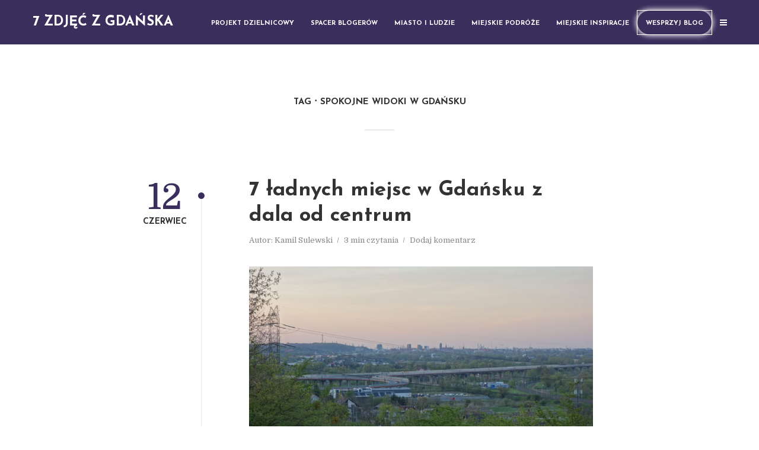

--- FILE ---
content_type: text/html; charset=UTF-8
request_url: https://7zdjeczgdanska.pl/tag/spokojne-widoki-w-gdansku
body_size: 13110
content:
<!DOCTYPE html>
<html lang="pl-PL" class="no-js no-svg">
	<head>
		<meta charset="UTF-8">
		<meta name="viewport" content="width=device-width, initial-scale=1">
		<link rel="profile" href="http://gmpg.org/xfn/11">
		<title>Spokojne widoki w Gdańsku &#8211; 7 zdjęć z Gdańska</title>
<meta name='robots' content='max-image-preview:large' />
	<style>img:is([sizes="auto" i], [sizes^="auto," i]) { contain-intrinsic-size: 3000px 1500px }</style>
	<!-- Jetpack Site Verification Tags -->
<meta name="google-site-verification" content="IsdG0meSGWX08zvif5dRqRRnLIb6W7zeOFOYIj6lcmQ" />
<link rel='dns-prefetch' href='//api.mapbox.com' />
<link rel='dns-prefetch' href='//secure.gravatar.com' />
<link rel='dns-prefetch' href='//www.googletagmanager.com' />
<link rel='dns-prefetch' href='//stats.wp.com' />
<link rel='dns-prefetch' href='//fonts.googleapis.com' />
<link rel='dns-prefetch' href='//v0.wordpress.com' />
<link rel="alternate" type="application/rss+xml" title="7 zdjęć z Gdańska &raquo; Kanał z wpisami" href="https://7zdjeczgdanska.pl/feed" />
<link rel="alternate" type="application/rss+xml" title="7 zdjęć z Gdańska &raquo; Kanał z komentarzami" href="https://7zdjeczgdanska.pl/comments/feed" />
<link rel="alternate" type="application/rss+xml" title="7 zdjęć z Gdańska &raquo; Kanał z wpisami otagowanymi jako Spokojne widoki w Gdańsku" href="https://7zdjeczgdanska.pl/tag/spokojne-widoki-w-gdansku/feed" />
<script type="text/javascript">
/* <![CDATA[ */
window._wpemojiSettings = {"baseUrl":"https:\/\/s.w.org\/images\/core\/emoji\/16.0.1\/72x72\/","ext":".png","svgUrl":"https:\/\/s.w.org\/images\/core\/emoji\/16.0.1\/svg\/","svgExt":".svg","source":{"concatemoji":"https:\/\/7zdjeczgdanska.pl\/wp-includes\/js\/wp-emoji-release.min.js?ver=6.8.3"}};
/*! This file is auto-generated */
!function(s,n){var o,i,e;function c(e){try{var t={supportTests:e,timestamp:(new Date).valueOf()};sessionStorage.setItem(o,JSON.stringify(t))}catch(e){}}function p(e,t,n){e.clearRect(0,0,e.canvas.width,e.canvas.height),e.fillText(t,0,0);var t=new Uint32Array(e.getImageData(0,0,e.canvas.width,e.canvas.height).data),a=(e.clearRect(0,0,e.canvas.width,e.canvas.height),e.fillText(n,0,0),new Uint32Array(e.getImageData(0,0,e.canvas.width,e.canvas.height).data));return t.every(function(e,t){return e===a[t]})}function u(e,t){e.clearRect(0,0,e.canvas.width,e.canvas.height),e.fillText(t,0,0);for(var n=e.getImageData(16,16,1,1),a=0;a<n.data.length;a++)if(0!==n.data[a])return!1;return!0}function f(e,t,n,a){switch(t){case"flag":return n(e,"\ud83c\udff3\ufe0f\u200d\u26a7\ufe0f","\ud83c\udff3\ufe0f\u200b\u26a7\ufe0f")?!1:!n(e,"\ud83c\udde8\ud83c\uddf6","\ud83c\udde8\u200b\ud83c\uddf6")&&!n(e,"\ud83c\udff4\udb40\udc67\udb40\udc62\udb40\udc65\udb40\udc6e\udb40\udc67\udb40\udc7f","\ud83c\udff4\u200b\udb40\udc67\u200b\udb40\udc62\u200b\udb40\udc65\u200b\udb40\udc6e\u200b\udb40\udc67\u200b\udb40\udc7f");case"emoji":return!a(e,"\ud83e\udedf")}return!1}function g(e,t,n,a){var r="undefined"!=typeof WorkerGlobalScope&&self instanceof WorkerGlobalScope?new OffscreenCanvas(300,150):s.createElement("canvas"),o=r.getContext("2d",{willReadFrequently:!0}),i=(o.textBaseline="top",o.font="600 32px Arial",{});return e.forEach(function(e){i[e]=t(o,e,n,a)}),i}function t(e){var t=s.createElement("script");t.src=e,t.defer=!0,s.head.appendChild(t)}"undefined"!=typeof Promise&&(o="wpEmojiSettingsSupports",i=["flag","emoji"],n.supports={everything:!0,everythingExceptFlag:!0},e=new Promise(function(e){s.addEventListener("DOMContentLoaded",e,{once:!0})}),new Promise(function(t){var n=function(){try{var e=JSON.parse(sessionStorage.getItem(o));if("object"==typeof e&&"number"==typeof e.timestamp&&(new Date).valueOf()<e.timestamp+604800&&"object"==typeof e.supportTests)return e.supportTests}catch(e){}return null}();if(!n){if("undefined"!=typeof Worker&&"undefined"!=typeof OffscreenCanvas&&"undefined"!=typeof URL&&URL.createObjectURL&&"undefined"!=typeof Blob)try{var e="postMessage("+g.toString()+"("+[JSON.stringify(i),f.toString(),p.toString(),u.toString()].join(",")+"));",a=new Blob([e],{type:"text/javascript"}),r=new Worker(URL.createObjectURL(a),{name:"wpTestEmojiSupports"});return void(r.onmessage=function(e){c(n=e.data),r.terminate(),t(n)})}catch(e){}c(n=g(i,f,p,u))}t(n)}).then(function(e){for(var t in e)n.supports[t]=e[t],n.supports.everything=n.supports.everything&&n.supports[t],"flag"!==t&&(n.supports.everythingExceptFlag=n.supports.everythingExceptFlag&&n.supports[t]);n.supports.everythingExceptFlag=n.supports.everythingExceptFlag&&!n.supports.flag,n.DOMReady=!1,n.readyCallback=function(){n.DOMReady=!0}}).then(function(){return e}).then(function(){var e;n.supports.everything||(n.readyCallback(),(e=n.source||{}).concatemoji?t(e.concatemoji):e.wpemoji&&e.twemoji&&(t(e.twemoji),t(e.wpemoji)))}))}((window,document),window._wpemojiSettings);
/* ]]> */
</script>
<style id='wp-emoji-styles-inline-css' type='text/css'>

	img.wp-smiley, img.emoji {
		display: inline !important;
		border: none !important;
		box-shadow: none !important;
		height: 1em !important;
		width: 1em !important;
		margin: 0 0.07em !important;
		vertical-align: -0.1em !important;
		background: none !important;
		padding: 0 !important;
	}
</style>
<link rel='stylesheet' id='wp-block-library-css' href='https://7zdjeczgdanska.pl/wp-includes/css/dist/block-library/style.min.css?ver=6.8.3' type='text/css' media='all' />
<style id='classic-theme-styles-inline-css' type='text/css'>
/*! This file is auto-generated */
.wp-block-button__link{color:#fff;background-color:#32373c;border-radius:9999px;box-shadow:none;text-decoration:none;padding:calc(.667em + 2px) calc(1.333em + 2px);font-size:1.125em}.wp-block-file__button{background:#32373c;color:#fff;text-decoration:none}
</style>
<link rel='stylesheet' id='mediaelement-css' href='https://7zdjeczgdanska.pl/wp-includes/js/mediaelement/mediaelementplayer-legacy.min.css?ver=4.2.17' type='text/css' media='all' />
<link rel='stylesheet' id='wp-mediaelement-css' href='https://7zdjeczgdanska.pl/wp-includes/js/mediaelement/wp-mediaelement.min.css?ver=6.8.3' type='text/css' media='all' />
<style id='jetpack-sharing-buttons-style-inline-css' type='text/css'>
.jetpack-sharing-buttons__services-list{display:flex;flex-direction:row;flex-wrap:wrap;gap:0;list-style-type:none;margin:5px;padding:0}.jetpack-sharing-buttons__services-list.has-small-icon-size{font-size:12px}.jetpack-sharing-buttons__services-list.has-normal-icon-size{font-size:16px}.jetpack-sharing-buttons__services-list.has-large-icon-size{font-size:24px}.jetpack-sharing-buttons__services-list.has-huge-icon-size{font-size:36px}@media print{.jetpack-sharing-buttons__services-list{display:none!important}}.editor-styles-wrapper .wp-block-jetpack-sharing-buttons{gap:0;padding-inline-start:0}ul.jetpack-sharing-buttons__services-list.has-background{padding:1.25em 2.375em}
</style>
<style id='global-styles-inline-css' type='text/css'>
:root{--wp--preset--aspect-ratio--square: 1;--wp--preset--aspect-ratio--4-3: 4/3;--wp--preset--aspect-ratio--3-4: 3/4;--wp--preset--aspect-ratio--3-2: 3/2;--wp--preset--aspect-ratio--2-3: 2/3;--wp--preset--aspect-ratio--16-9: 16/9;--wp--preset--aspect-ratio--9-16: 9/16;--wp--preset--color--black: #000000;--wp--preset--color--cyan-bluish-gray: #abb8c3;--wp--preset--color--white: #ffffff;--wp--preset--color--pale-pink: #f78da7;--wp--preset--color--vivid-red: #cf2e2e;--wp--preset--color--luminous-vivid-orange: #ff6900;--wp--preset--color--luminous-vivid-amber: #fcb900;--wp--preset--color--light-green-cyan: #7bdcb5;--wp--preset--color--vivid-green-cyan: #00d084;--wp--preset--color--pale-cyan-blue: #8ed1fc;--wp--preset--color--vivid-cyan-blue: #0693e3;--wp--preset--color--vivid-purple: #9b51e0;--wp--preset--color--typology-acc: #392e5c;--wp--preset--color--typology-txt: #444444;--wp--preset--color--typology-meta: #888888;--wp--preset--color--typology-bg: #ffffff;--wp--preset--gradient--vivid-cyan-blue-to-vivid-purple: linear-gradient(135deg,rgba(6,147,227,1) 0%,rgb(155,81,224) 100%);--wp--preset--gradient--light-green-cyan-to-vivid-green-cyan: linear-gradient(135deg,rgb(122,220,180) 0%,rgb(0,208,130) 100%);--wp--preset--gradient--luminous-vivid-amber-to-luminous-vivid-orange: linear-gradient(135deg,rgba(252,185,0,1) 0%,rgba(255,105,0,1) 100%);--wp--preset--gradient--luminous-vivid-orange-to-vivid-red: linear-gradient(135deg,rgba(255,105,0,1) 0%,rgb(207,46,46) 100%);--wp--preset--gradient--very-light-gray-to-cyan-bluish-gray: linear-gradient(135deg,rgb(238,238,238) 0%,rgb(169,184,195) 100%);--wp--preset--gradient--cool-to-warm-spectrum: linear-gradient(135deg,rgb(74,234,220) 0%,rgb(151,120,209) 20%,rgb(207,42,186) 40%,rgb(238,44,130) 60%,rgb(251,105,98) 80%,rgb(254,248,76) 100%);--wp--preset--gradient--blush-light-purple: linear-gradient(135deg,rgb(255,206,236) 0%,rgb(152,150,240) 100%);--wp--preset--gradient--blush-bordeaux: linear-gradient(135deg,rgb(254,205,165) 0%,rgb(254,45,45) 50%,rgb(107,0,62) 100%);--wp--preset--gradient--luminous-dusk: linear-gradient(135deg,rgb(255,203,112) 0%,rgb(199,81,192) 50%,rgb(65,88,208) 100%);--wp--preset--gradient--pale-ocean: linear-gradient(135deg,rgb(255,245,203) 0%,rgb(182,227,212) 50%,rgb(51,167,181) 100%);--wp--preset--gradient--electric-grass: linear-gradient(135deg,rgb(202,248,128) 0%,rgb(113,206,126) 100%);--wp--preset--gradient--midnight: linear-gradient(135deg,rgb(2,3,129) 0%,rgb(40,116,252) 100%);--wp--preset--font-size--small: 12.8px;--wp--preset--font-size--medium: 20px;--wp--preset--font-size--large: 22.4px;--wp--preset--font-size--x-large: 42px;--wp--preset--font-size--normal: 16px;--wp--preset--font-size--huge: 28.8px;--wp--preset--spacing--20: 0.44rem;--wp--preset--spacing--30: 0.67rem;--wp--preset--spacing--40: 1rem;--wp--preset--spacing--50: 1.5rem;--wp--preset--spacing--60: 2.25rem;--wp--preset--spacing--70: 3.38rem;--wp--preset--spacing--80: 5.06rem;--wp--preset--shadow--natural: 6px 6px 9px rgba(0, 0, 0, 0.2);--wp--preset--shadow--deep: 12px 12px 50px rgba(0, 0, 0, 0.4);--wp--preset--shadow--sharp: 6px 6px 0px rgba(0, 0, 0, 0.2);--wp--preset--shadow--outlined: 6px 6px 0px -3px rgba(255, 255, 255, 1), 6px 6px rgba(0, 0, 0, 1);--wp--preset--shadow--crisp: 6px 6px 0px rgba(0, 0, 0, 1);}:where(.is-layout-flex){gap: 0.5em;}:where(.is-layout-grid){gap: 0.5em;}body .is-layout-flex{display: flex;}.is-layout-flex{flex-wrap: wrap;align-items: center;}.is-layout-flex > :is(*, div){margin: 0;}body .is-layout-grid{display: grid;}.is-layout-grid > :is(*, div){margin: 0;}:where(.wp-block-columns.is-layout-flex){gap: 2em;}:where(.wp-block-columns.is-layout-grid){gap: 2em;}:where(.wp-block-post-template.is-layout-flex){gap: 1.25em;}:where(.wp-block-post-template.is-layout-grid){gap: 1.25em;}.has-black-color{color: var(--wp--preset--color--black) !important;}.has-cyan-bluish-gray-color{color: var(--wp--preset--color--cyan-bluish-gray) !important;}.has-white-color{color: var(--wp--preset--color--white) !important;}.has-pale-pink-color{color: var(--wp--preset--color--pale-pink) !important;}.has-vivid-red-color{color: var(--wp--preset--color--vivid-red) !important;}.has-luminous-vivid-orange-color{color: var(--wp--preset--color--luminous-vivid-orange) !important;}.has-luminous-vivid-amber-color{color: var(--wp--preset--color--luminous-vivid-amber) !important;}.has-light-green-cyan-color{color: var(--wp--preset--color--light-green-cyan) !important;}.has-vivid-green-cyan-color{color: var(--wp--preset--color--vivid-green-cyan) !important;}.has-pale-cyan-blue-color{color: var(--wp--preset--color--pale-cyan-blue) !important;}.has-vivid-cyan-blue-color{color: var(--wp--preset--color--vivid-cyan-blue) !important;}.has-vivid-purple-color{color: var(--wp--preset--color--vivid-purple) !important;}.has-black-background-color{background-color: var(--wp--preset--color--black) !important;}.has-cyan-bluish-gray-background-color{background-color: var(--wp--preset--color--cyan-bluish-gray) !important;}.has-white-background-color{background-color: var(--wp--preset--color--white) !important;}.has-pale-pink-background-color{background-color: var(--wp--preset--color--pale-pink) !important;}.has-vivid-red-background-color{background-color: var(--wp--preset--color--vivid-red) !important;}.has-luminous-vivid-orange-background-color{background-color: var(--wp--preset--color--luminous-vivid-orange) !important;}.has-luminous-vivid-amber-background-color{background-color: var(--wp--preset--color--luminous-vivid-amber) !important;}.has-light-green-cyan-background-color{background-color: var(--wp--preset--color--light-green-cyan) !important;}.has-vivid-green-cyan-background-color{background-color: var(--wp--preset--color--vivid-green-cyan) !important;}.has-pale-cyan-blue-background-color{background-color: var(--wp--preset--color--pale-cyan-blue) !important;}.has-vivid-cyan-blue-background-color{background-color: var(--wp--preset--color--vivid-cyan-blue) !important;}.has-vivid-purple-background-color{background-color: var(--wp--preset--color--vivid-purple) !important;}.has-black-border-color{border-color: var(--wp--preset--color--black) !important;}.has-cyan-bluish-gray-border-color{border-color: var(--wp--preset--color--cyan-bluish-gray) !important;}.has-white-border-color{border-color: var(--wp--preset--color--white) !important;}.has-pale-pink-border-color{border-color: var(--wp--preset--color--pale-pink) !important;}.has-vivid-red-border-color{border-color: var(--wp--preset--color--vivid-red) !important;}.has-luminous-vivid-orange-border-color{border-color: var(--wp--preset--color--luminous-vivid-orange) !important;}.has-luminous-vivid-amber-border-color{border-color: var(--wp--preset--color--luminous-vivid-amber) !important;}.has-light-green-cyan-border-color{border-color: var(--wp--preset--color--light-green-cyan) !important;}.has-vivid-green-cyan-border-color{border-color: var(--wp--preset--color--vivid-green-cyan) !important;}.has-pale-cyan-blue-border-color{border-color: var(--wp--preset--color--pale-cyan-blue) !important;}.has-vivid-cyan-blue-border-color{border-color: var(--wp--preset--color--vivid-cyan-blue) !important;}.has-vivid-purple-border-color{border-color: var(--wp--preset--color--vivid-purple) !important;}.has-vivid-cyan-blue-to-vivid-purple-gradient-background{background: var(--wp--preset--gradient--vivid-cyan-blue-to-vivid-purple) !important;}.has-light-green-cyan-to-vivid-green-cyan-gradient-background{background: var(--wp--preset--gradient--light-green-cyan-to-vivid-green-cyan) !important;}.has-luminous-vivid-amber-to-luminous-vivid-orange-gradient-background{background: var(--wp--preset--gradient--luminous-vivid-amber-to-luminous-vivid-orange) !important;}.has-luminous-vivid-orange-to-vivid-red-gradient-background{background: var(--wp--preset--gradient--luminous-vivid-orange-to-vivid-red) !important;}.has-very-light-gray-to-cyan-bluish-gray-gradient-background{background: var(--wp--preset--gradient--very-light-gray-to-cyan-bluish-gray) !important;}.has-cool-to-warm-spectrum-gradient-background{background: var(--wp--preset--gradient--cool-to-warm-spectrum) !important;}.has-blush-light-purple-gradient-background{background: var(--wp--preset--gradient--blush-light-purple) !important;}.has-blush-bordeaux-gradient-background{background: var(--wp--preset--gradient--blush-bordeaux) !important;}.has-luminous-dusk-gradient-background{background: var(--wp--preset--gradient--luminous-dusk) !important;}.has-pale-ocean-gradient-background{background: var(--wp--preset--gradient--pale-ocean) !important;}.has-electric-grass-gradient-background{background: var(--wp--preset--gradient--electric-grass) !important;}.has-midnight-gradient-background{background: var(--wp--preset--gradient--midnight) !important;}.has-small-font-size{font-size: var(--wp--preset--font-size--small) !important;}.has-medium-font-size{font-size: var(--wp--preset--font-size--medium) !important;}.has-large-font-size{font-size: var(--wp--preset--font-size--large) !important;}.has-x-large-font-size{font-size: var(--wp--preset--font-size--x-large) !important;}
:where(.wp-block-post-template.is-layout-flex){gap: 1.25em;}:where(.wp-block-post-template.is-layout-grid){gap: 1.25em;}
:where(.wp-block-columns.is-layout-flex){gap: 2em;}:where(.wp-block-columns.is-layout-grid){gap: 2em;}
:root :where(.wp-block-pullquote){font-size: 1.5em;line-height: 1.6;}
</style>
<link rel='stylesheet' id='dashicons-css' href='https://7zdjeczgdanska.pl/wp-includes/css/dashicons.min.css?ver=6.8.3' type='text/css' media='all' />
<link rel='stylesheet' id='mapbox_gl_js_css-css' href='https://api.mapbox.com/mapbox-gl-js/v1.11.1/mapbox-gl.css?ver=6.8.3' type='text/css' media='all' />
<link rel='stylesheet' id='mapbox_gl_js_geocoder_css-css' href='https://api.mapbox.com/mapbox-gl-js/plugins/mapbox-gl-geocoder/v2.2.0/mapbox-gl-geocoder.css?ver=6.8.3' type='text/css' media='all' />
<link rel='stylesheet' id='mapbox_gl_js_directions_css-css' href='https://api.mapbox.com/mapbox-gl-js/plugins/mapbox-gl-directions/v3.1.1/mapbox-gl-directions.css?ver=6.8.3' type='text/css' media='all' />
<link rel='stylesheet' id='wp-mapbox-gl-js-css' href='https://7zdjeczgdanska.pl/wp-content/plugins/wp-mapbox-gl-js/public/css/wp-mapbox-gl-js-public.css?ver=3.0.1' type='text/css' media='all' />
<link rel='stylesheet' id='typology-fonts-css' href='https://fonts.googleapis.com/css?family=Domine%3A400%7CJosefin+Sans%3A400%2C700&#038;subset=latin%2Clatin-ext&#038;ver=1.7' type='text/css' media='all' />
<link rel='stylesheet' id='typology-main-css' href='https://7zdjeczgdanska.pl/wp-content/themes/typology17/assets/css/min.css?ver=1.7' type='text/css' media='all' />
<style id='typology-main-inline-css' type='text/css'>
body,blockquote:before, q:before{font-family: 'Domine';font-weight: 400;}body,.typology-action-button .sub-menu{color:#444444;}body{background:#ffffff;font-size: 1.6rem;}.typology-fake-bg{background:#ffffff;}.typology-sidebar,.typology-section{background:#ffffff;}h1, h2, h3, h4, h5, h6,.h1, .h2, .h3, .h4, .h5, .h6,.submit,.mks_read_more a,input[type="submit"],input[type="button"],a.mks_button,.cover-letter,.post-letter,.woocommerce nav.woocommerce-pagination ul li span,.woocommerce nav.woocommerce-pagination ul li a,.woocommerce div.product .woocommerce-tabs ul.tabs li,.typology-pagination a,.typology-pagination span,.comment-author .fn,.post-date-month,.typology-button-social,.meks-instagram-follow-link a,.mks_autor_link_wrap a,.entry-pre-title,.typology-button,button,.wp-block-cover .wp-block-cover-image-text, .wp-block-cover .wp-block-cover-text, .wp-block-cover h2, .wp-block-cover-image .wp-block-cover-image-text, .wp-block-cover-image .wp-block-cover-text, .wp-block-cover-image h2,.wp-block-button__link,body div.wpforms-container-full .wpforms-form input[type=submit], body div.wpforms-container-full .wpforms-form button[type=submit], body div.wpforms-container-full .wpforms-form .wpforms-page-button {font-family: 'Josefin Sans';font-weight: 700;}.typology-header .typology-nav{font-family: 'Josefin Sans';font-weight: 700;}.typology-cover .entry-title,.typology-cover h1 { font-size: 6.4rem;}h1, .h1 {font-size: 4.8rem;}h2, .h2 {font-size: 3.5rem;}h3, .h3 {font-size: 2.8rem;}h4, .h4 {font-size: 2.3rem;}h5, .h5,.typology-layout-c.post-image-on .entry-title,blockquote, q {font-size: 1.8rem;}h6, .h6 {font-size: 1.5rem;}.widget{font-size: 1.4rem;}.typology-header .typology-nav a{font-size: 1.1rem;}.typology-layout-b .post-date-hidden,.meta-item{font-size: 1.3rem;}.post-letter {font-size: 26.0rem;}.typology-layout-c .post-letter{height: 26.0rem;}.cover-letter {font-size: 60.0rem;}h1, h2, h3, h4, h5, h6,.h1, .h2, .h3, .h4, .h5, .h6,h1 a,h2 a,h3 a,h4 a,h5 a,h6 a,.post-date-month{color:#333333;}.typology-single-sticky a{color:#444444;}.entry-title a:hover,.typology-single-sticky a:hover{color:#392e5c;}.bypostauthor .comment-author:before,#cancel-comment-reply-link:after{background:#392e5c;}a,.widget .textwidget a,.typology-layout-b .post-date-hidden{color: #392e5c;}.single .typology-section:first-child .section-content, .section-content-page, .section-content.section-content-a{max-width: 720px;}.typology-header{height:75px;}.typology-header-sticky-on .typology-header{background:#392e5c;}.cover-letter{padding-top: 75px;}.site-title a,.typology-site-description{color: #ffffff;}.typology-header .typology-nav,.typology-header .typology-nav > li > a{color: #ffffff;}.typology-header .typology-nav .sub-menu a{ color:#444444;}.typology-header .typology-nav .sub-menu a:hover{color: #392e5c;}.typology-action-button .sub-menu ul a:before{background: #392e5c;}.sub-menu .current-menu-item a{color:#392e5c;}.dot,.typology-header .typology-nav .sub-menu{background:#ffffff;}.typology-header .typology-main-navigation .sub-menu .current-menu-ancestor > a,.typology-header .typology-main-navigation .sub-menu .current-menu-item > a{color: #392e5c;}.typology-header-wide .slot-l{left: 17px;}.typology-header-wide .slot-r{right: 2px;}.meta-item,.meta-item span,.meta-item a,.comment-metadata a{color: #888888;}.comment-meta .url,.meta-item a:hover{color:#333333;}.typology-post:after,.section-title:after,.typology-pagination:before{background:rgba(51,51,51,0.2);}.typology-layout-b .post-date-day,.typology-outline-nav li a:hover,.style-timeline .post-date-day{color:#392e5c;}.typology-layout-b .post-date:after,blockquote:before,q:before{background:#392e5c;}.typology-sticky-c,.typology-sticky-to-top span,.sticky-author-date{color: #888888;}.typology-outline-nav li a{color: #444444;}.typology-post.typology-layout-b:before, .section-content-b .typology-ad-between-posts:before{background:rgba(68,68,68,0.1);}.submit,.mks_read_more a,input[type="submit"],input[type="button"],a.mks_button,.typology-button,.submit,.typology-button-social,.page-template-template-authors .typology-author .typology-button-social,.widget .mks_autor_link_wrap a,.widget .meks-instagram-follow-link a,.widget .mks_read_more a,button,body div.wpforms-container-full .wpforms-form input[type=submit], body div.wpforms-container-full .wpforms-form button[type=submit], body div.wpforms-container-full .wpforms-form .wpforms-page-button {color:#ffffff;background: #392e5c;border:1px solid #392e5c;}body div.wpforms-container-full .wpforms-form input[type=submit]:hover, body div.wpforms-container-full .wpforms-form input[type=submit]:focus, body div.wpforms-container-full .wpforms-form input[type=submit]:active, body div.wpforms-container-full .wpforms-form button[type=submit]:hover, body div.wpforms-container-full .wpforms-form button[type=submit]:focus, body div.wpforms-container-full .wpforms-form button[type=submit]:active, body div.wpforms-container-full .wpforms-form .wpforms-page-button:hover, body div.wpforms-container-full .wpforms-form .wpforms-page-button:active, body div.wpforms-container-full .wpforms-form .wpforms-page-button:focus {color:#ffffff;background: #392e5c;border:1px solid #392e5c;}.page-template-template-authors .typology-author .typology-icon-social:hover {border:1px solid #392e5c;}.button-invert{color:#392e5c;background:transparent;}.widget .mks_autor_link_wrap a:hover,.widget .meks-instagram-follow-link a:hover,.widget .mks_read_more a:hover{color:#ffffff;}.typology-cover{min-height: 205px;}.typology-cover-empty{height:142px;min-height:142px;}.typology-fake-bg .typology-section:first-child {top: -67px;}.typology-flat .typology-cover-empty{height:75px;}.typology-flat .typology-cover{min-height:75px;}.typology-cover-empty,.typology-cover,.typology-header-sticky{background: #392e5c;;}.typology-cover-overlay:after{background: rgba(57,46,92,0.6);}.typology-sidebar-header{background:#392e5c;}.typology-cover,.typology-cover .entry-title,.typology-cover .entry-title a,.typology-cover .meta-item,.typology-cover .meta-item span,.typology-cover .meta-item a,.typology-cover h1,.typology-cover h2,.typology-cover h3{color: #ffffff;}.typology-cover .typology-button{color: #392e5c;background:#ffffff;border:1px solid #ffffff;}.typology-cover .button-invert{color: #ffffff;background: transparent;}.typology-cover-slider .owl-dots .owl-dot span{background:#ffffff;}.typology-outline-nav li:before,.widget ul li:before{background:#392e5c;}.widget a{color:#444444;}.widget a:hover,.widget_calendar table tbody td a,.entry-tags a:hover,.wp-block-tag-cloud a:hover{color:#392e5c;}.widget_calendar table tbody td a:hover,.widget table td,.entry-tags a,.wp-block-tag-cloud a{color:#444444;}.widget table,.widget table td,.widget_calendar table thead th,table,td, th{border-color: rgba(68,68,68,0.3);}.widget ul li,.widget .recentcomments{color:#444444;}.widget .post-date{color:#888888;}#today{background:rgba(68,68,68,0.1);}.typology-pagination .current, .typology-pagination .infinite-scroll a, .typology-pagination .load-more a, .typology-pagination .nav-links .next, .typology-pagination .nav-links .prev, .typology-pagination .next a, .typology-pagination .prev a{color: #ffffff;background:#333333;}.typology-pagination a, .typology-pagination span{color: #333333;border:1px solid #333333;}.typology-footer{background:#f8f8f8;color:#aaaaaa;}.typology-footer h1,.typology-footer h2,.typology-footer h3,.typology-footer h4,.typology-footer h5,.typology-footer h6,.typology-footer .post-date-month{color:#aaaaaa;}.typology-count{background: #392e5c;}.typology-footer a, .typology-footer .widget .textwidget a{color: #888888;}input[type="text"], input[type="email"],input[type=search], input[type="url"], input[type="tel"], input[type="number"], input[type="date"], input[type="password"], textarea, select{border-color:rgba(68,68,68,0.2);}blockquote:after, blockquote:before, q:after, q:before{-webkit-box-shadow: 0 0 0 10px #ffffff;box-shadow: 0 0 0 10px #ffffff;}pre,.entry-content #mc_embed_signup{background: rgba(68,68,68,0.1);}.wp-block-button__link{background: #392e5c;color: #ffffff; }.wp-block-image figcaption,.wp-block-audio figcaption{color: #444444;}.wp-block-pullquote:not(.is-style-solid-color) blockquote{border-top:2px solid #444444;border-bottom:2px solid #444444;}.wp-block-pullquote.is-style-solid-color{background: #392e5c;color: #ffffff; }.wp-block-separator{border-color: rgba(68,68,68,0.3);}.typology-footer .container > .col-lg-4{margin-top:8rem;}body.wp-editor{background:#ffffff;}.has-small-font-size{ font-size: 1.3rem;}.has-large-font-size{ font-size: 1.9rem;}.has-huge-font-size{ font-size: 2.2rem;}@media(min-width: 801px){.has-small-font-size{ font-size: 1.3rem;}.has-normal-font-size{ font-size: 1.6rem;}.has-large-font-size{ font-size: 2.2rem;}.has-huge-font-size{ font-size: 2.9rem;}}.has-typology-acc-background-color{ background-color: #392e5c;}.has-typology-acc-color{ color: #392e5c;}.has-typology-txt-background-color{ background-color: #444444;}.has-typology-txt-color{ color: #444444;}.has-typology-meta-background-color{ background-color: #888888;}.has-typology-meta-color{ color: #888888;}.has-typology-bg-background-color{ background-color: #ffffff;}.has-typology-bg-color{ color: #ffffff;}.site-title{text-transform: uppercase;}.typology-site-description{text-transform: uppercase;}.typology-nav{text-transform: uppercase;}h1, h2, h3, h4, h5, h6, .wp-block-cover-text, .wp-block-cover-image-text{text-transform: none;}.section-title{text-transform: uppercase;}.widget-title{text-transform: uppercase;}.meta-item{text-transform: none;}.typology-button{text-transform: uppercase;}.submit,.mks_read_more a,input[type="submit"],input[type="button"],a.mks_button,.typology-button,.widget .mks_autor_link_wrap a,.widget .meks-instagram-follow-link a,.widget .mks_read_more a,button,.typology-button-social,.wp-block-button__link,body div.wpforms-container-full .wpforms-form input[type=submit], body div.wpforms-container-full .wpforms-form button[type=submit], body div.wpforms-container-full .wpforms-form .wpforms-page-button {text-transform: uppercase;}
</style>
<link rel='stylesheet' id='meks-author-widget-css' href='https://7zdjeczgdanska.pl/wp-content/plugins/meks-smart-author-widget/css/style.css?ver=1.1.5' type='text/css' media='all' />
<style id='jetpack_facebook_likebox-inline-css' type='text/css'>
.widget_facebook_likebox {
	overflow: hidden;
}

</style>
<script type="text/javascript" src="https://7zdjeczgdanska.pl/wp-includes/js/jquery/jquery.min.js?ver=3.7.1" id="jquery-core-js"></script>
<script type="text/javascript" src="https://7zdjeczgdanska.pl/wp-includes/js/jquery/jquery-migrate.min.js?ver=3.4.1" id="jquery-migrate-js"></script>
<script type="text/javascript" src="https://api.mapbox.com/mapbox-gl-js/v1.11.1/mapbox-gl.js?ver=6.8.3" id="mapbox_gl_js-js"></script>
<script type="text/javascript" src="https://api.mapbox.com/mapbox-gl-js/plugins/mapbox-gl-geocoder/v2.2.0/mapbox-gl-geocoder.min.js?ver=6.8.3" id="mapbox_gl_geocoder_js-js"></script>
<script type="text/javascript" src="https://api.mapbox.com/mapbox-gl-js/plugins/mapbox-gl-directions/v3.1.1/mapbox-gl-directions.js?ver=6.8.3" id="mapbox_gl_directions_js-js"></script>
<script type="text/javascript" src="https://7zdjeczgdanska.pl/wp-content/plugins/wp-mapbox-gl-js/public/js/wp-mapbox-gl-js-public.js?ver=675" id="wp-mapbox-gl-js-js"></script>

<!-- Fragment znacznika Google (gtag.js) dodany przez Site Kit -->
<!-- Fragment Google Analytics dodany przez Site Kit -->
<script type="text/javascript" src="https://www.googletagmanager.com/gtag/js?id=G-PYKP6HZLYM" id="google_gtagjs-js" async></script>
<script type="text/javascript" id="google_gtagjs-js-after">
/* <![CDATA[ */
window.dataLayer = window.dataLayer || [];function gtag(){dataLayer.push(arguments);}
gtag("set","linker",{"domains":["7zdjeczgdanska.pl"]});
gtag("js", new Date());
gtag("set", "developer_id.dZTNiMT", true);
gtag("config", "G-PYKP6HZLYM");
/* ]]> */
</script>
<link rel="https://api.w.org/" href="https://7zdjeczgdanska.pl/wp-json/" /><link rel="alternate" title="JSON" type="application/json" href="https://7zdjeczgdanska.pl/wp-json/wp/v2/tags/850" /><link rel="EditURI" type="application/rsd+xml" title="RSD" href="https://7zdjeczgdanska.pl/xmlrpc.php?rsd" />
<meta name="generator" content="WordPress 6.8.3" />
<meta name="generator" content="Redux 4.5.8" /><meta name="generator" content="Site Kit by Google 1.163.0" />	<style>img#wpstats{display:none}</style>
		
<!-- Fragment Menedżera znaczników Google dodany przez Site Kit -->
<script type="text/javascript">
/* <![CDATA[ */

			( function( w, d, s, l, i ) {
				w[l] = w[l] || [];
				w[l].push( {'gtm.start': new Date().getTime(), event: 'gtm.js'} );
				var f = d.getElementsByTagName( s )[0],
					j = d.createElement( s ), dl = l != 'dataLayer' ? '&l=' + l : '';
				j.async = true;
				j.src = 'https://www.googletagmanager.com/gtm.js?id=' + i + dl;
				f.parentNode.insertBefore( j, f );
			} )( window, document, 'script', 'dataLayer', 'GTM-WH54LB2' );
			
/* ]]> */
</script>

<!-- Zakończ fragment Menedżera znaczników Google dodany przez Site Kit -->

<!-- Jetpack Open Graph Tags -->
<meta property="og:type" content="website" />
<meta property="og:title" content="Spokojne widoki w Gdańsku &#8211; 7 zdjęć z Gdańska" />
<meta property="og:url" content="https://7zdjeczgdanska.pl/tag/spokojne-widoki-w-gdansku" />
<meta property="og:site_name" content="7 zdjęć z Gdańska" />
<meta property="og:image" content="https://s0.wp.com/i/blank.jpg" />
<meta property="og:image:width" content="200" />
<meta property="og:image:height" content="200" />
<meta property="og:image:alt" content="" />
<meta property="og:locale" content="pl_PL" />

<!-- End Jetpack Open Graph Tags -->
		<style type="text/css" id="wp-custom-css">
			.menu-item-3531 {
	outline: 1px solid #ffffff;
	box-shadow: 0px 0px 10px 2px #ffffff;
  border-radius: 2rem;
}

.typology-header .search-action-active>span,.typology-header .typology-nav>li:hover>a,.typology-header .typology-nav>li:hover>span {
    background: rgb(199 199 199 / 24%);
    -webkit-box-shadow: 0 10px 15px 0 rgba(0,0,0,.15);
    box-shadow: 0 10px 15px 0 rgba(0,0,0,.15);
    border-radius: 2rem;
}

		</style>
			</head>

	<body class="archive tag tag-spokojne-widoki-w-gdansku tag-850 wp-embed-responsive wp-theme-typology17 typology-flat typology-v_1_7">

		
			<header id="typology-header" class="typology-header">
				<div class="container">
					<div class="slot-l">
	<div class="typology-site-branding">
	
	<span class="site-title h4"><a href="https://7zdjeczgdanska.pl/" rel="home">7 zdjęć z Gdańska</a></span>	
</div>
	
</div>

<div class="slot-r">
				<ul id="menu-menu-1" class="typology-nav typology-main-navigation"><li id="menu-item-7250" class="menu-item menu-item-type-taxonomy menu-item-object-category menu-item-7250"><a href="https://7zdjeczgdanska.pl/category/projekt-dzielnicowy">Projekt dzielnicowy</a></li>
<li id="menu-item-7012" class="menu-item menu-item-type-taxonomy menu-item-object-category menu-item-7012"><a href="https://7zdjeczgdanska.pl/category/spacer-blogerow">Spacer blogerów</a></li>
<li id="menu-item-3577" class="menu-item menu-item-type-taxonomy menu-item-object-category menu-item-has-children menu-item-3577"><a href="https://7zdjeczgdanska.pl/category/miasto-i-ludzie">Miasto i ludzie</a>
<ul class="sub-menu">
	<li id="menu-item-3582" class="menu-item menu-item-type-taxonomy menu-item-object-category menu-item-3582"><a href="https://7zdjeczgdanska.pl/category/miasto-i-ludzie/aspekt-mentalny">Aspekt mentalny</a></li>
	<li id="menu-item-3580" class="menu-item menu-item-type-taxonomy menu-item-object-category menu-item-3580"><a href="https://7zdjeczgdanska.pl/category/miasto-i-ludzie/gdansk">Gdańsk</a></li>
	<li id="menu-item-3586" class="menu-item menu-item-type-taxonomy menu-item-object-category menu-item-3586"><a href="https://7zdjeczgdanska.pl/category/miasto-i-ludzie/historia">Historia</a></li>
	<li id="menu-item-3587" class="menu-item menu-item-type-taxonomy menu-item-object-category menu-item-3587"><a href="https://7zdjeczgdanska.pl/category/miejskie-inspiracje/remonty">Remonty</a></li>
	<li id="menu-item-3589" class="menu-item menu-item-type-taxonomy menu-item-object-category menu-item-3589"><a href="https://7zdjeczgdanska.pl/category/miasto-i-ludzie/wazni-gdanszczanie">Ważni gdańszczanie</a></li>
	<li id="menu-item-3590" class="menu-item menu-item-type-taxonomy menu-item-object-category menu-item-3590"><a href="https://7zdjeczgdanska.pl/category/miasto-i-ludzie/wyklad">Wykład</a></li>
</ul>
</li>
<li id="menu-item-3578" class="menu-item menu-item-type-taxonomy menu-item-object-category menu-item-has-children menu-item-3578"><a href="https://7zdjeczgdanska.pl/category/miejskie-podroze">Miejskie podróże</a>
<ul class="sub-menu">
	<li id="menu-item-3581" class="menu-item menu-item-type-taxonomy menu-item-object-category menu-item-3581"><a href="https://7zdjeczgdanska.pl/category/miejskie-podroze/ciekawe-miejsca">Ciekawe miejsca</a></li>
	<li id="menu-item-3584" class="menu-item menu-item-type-taxonomy menu-item-object-category menu-item-3584"><a href="https://7zdjeczgdanska.pl/category/miejskie-podroze/miejska-podroz">Miejska podróż</a></li>
	<li id="menu-item-3585" class="menu-item menu-item-type-taxonomy menu-item-object-category menu-item-3585"><a href="https://7zdjeczgdanska.pl/category/miejskie-podroze/odkrycia">Odkrycia</a></li>
</ul>
</li>
<li id="menu-item-3579" class="menu-item menu-item-type-taxonomy menu-item-object-category menu-item-has-children menu-item-3579"><a href="https://7zdjeczgdanska.pl/category/miejskie-inspiracje">Miejskie inspiracje</a>
<ul class="sub-menu">
	<li id="menu-item-3583" class="menu-item menu-item-type-taxonomy menu-item-object-category menu-item-3583"><a href="https://7zdjeczgdanska.pl/category/miejskie-inspiracje/postrzeganie-miasta">Postrzeganie miasta</a></li>
	<li id="menu-item-3588" class="menu-item menu-item-type-taxonomy menu-item-object-category menu-item-3588"><a href="https://7zdjeczgdanska.pl/category/miejskie-inspiracje/przestrzen-publiczna">Przestrzeń Publiczna</a></li>
</ul>
</li>
<li id="menu-item-3531" class="menu-item menu-item-type-custom menu-item-object-custom menu-item-3531"><a href="https://buycoffee.to/7zdjeczgdanska">Wesprzyj Blog</a></li>
</ul>			
	<ul class="typology-nav typology-actions-list">
    <li class="typology-action-button typology-action-sidebar ">
		<span>
			<i class="fa fa-bars"></i>
		</span>
</li>
</ul></div>				</div>
			</header>

		<div id="typology-cover" class="typology-cover typology-cover-empty">
		        <a href="javascript:void(0)" class="typology-scroll-down-arrow"><i class="fa fa-angle-down"></i></a>
	</div>

<div class="typology-fake-bg">
	<div class="typology-section">
		    
								<div class="section-head"><h1 class="section-title h6"><span class="typology-archive-title">Tag</span>Spokojne widoki w Gdańsku</h1></div>		
		
		
			<div class="section-content section-content-b">

				<div class="typology-posts">

					
						
                        <article class="typology-post typology-layout-b  post-10195 post type-post status-publish format-standard has-post-thumbnail hentry category-miejskie-inspiracje category-postrzeganie-miasta category-zestawienie-siedmiu-miejsc tag-gdansk tag-miejsca-w-gdansku-z-dala-od-centrum tag-spokoj-w-miescie tag-spokojne-miejsca-w-gdansku tag-spokojne-widoki-w-gdansku">

    <header class="entry-header">
        <div class="post-date-hidden">12 czerwca 2022</div>
        <h2 class="entry-title"><a href="https://7zdjeczgdanska.pl/2022/06/7-ladnych-miejsc-w-gdansku-z-dala-od-centrum.html">7 ładnych miejsc w Gdańsku z dala od centrum</a></h2>          
            <div class="entry-meta"><div class="meta-item meta-author">Autor: <span class="vcard author"><span class="fn"><a href="https://7zdjeczgdanska.pl/author/sula">Kamil Sulewski</a></span></span></div><div class="meta-item meta-rtime">3 min czytania</div><div class="meta-item meta-comments"><a href="https://7zdjeczgdanska.pl/2022/06/7-ladnych-miejsc-w-gdansku-z-dala-od-centrum.html#respond">Dodaj komentarz </a></div></div>
                        <div class="post-date">
                            <span class="post-date-day">12</span><span class="post-date-month">czerwiec</span>
                    </div>
    </header>

    <div class="entry-content">
                    <a href="https://7zdjeczgdanska.pl/2022/06/7-ladnych-miejsc-w-gdansku-z-dala-od-centrum.html" class="typology-featured-image"><img width="580" height="435" src="https://7zdjeczgdanska.pl/wp-content/uploads/2022/06/DSC05512-580x435.jpg" class="attachment-typology-b size-typology-b wp-post-image" alt="" decoding="async" fetchpriority="high" srcset="https://7zdjeczgdanska.pl/wp-content/uploads/2022/06/DSC05512-580x435.jpg 580w, https://7zdjeczgdanska.pl/wp-content/uploads/2022/06/DSC05512-300x225.jpg 300w, https://7zdjeczgdanska.pl/wp-content/uploads/2022/06/DSC05512-1024x768.jpg 1024w, https://7zdjeczgdanska.pl/wp-content/uploads/2022/06/DSC05512-768x576.jpg 768w, https://7zdjeczgdanska.pl/wp-content/uploads/2022/06/DSC05512-1536x1152.jpg 1536w, https://7zdjeczgdanska.pl/wp-content/uploads/2022/06/DSC05512-2048x1536.jpg 2048w, https://7zdjeczgdanska.pl/wp-content/uploads/2022/06/DSC05512-1920x1440.jpg 1920w, https://7zdjeczgdanska.pl/wp-content/uploads/2022/06/DSC05512-720x540.jpg 720w, https://7zdjeczgdanska.pl/wp-content/uploads/2022/06/DSC05512-320x240.jpg 320w" sizes="(max-width: 580px) 100vw, 580px" /></a>
                            <p>Cześć Przyjaciele! Wielu z nas kocha miasto, jego tempo, architekturę, wydarzenia kulturalne, gwar ulic, jednocześnie każdy pragnie czasami od miasta odpocząć. Pojechać do miejsca z dala od centrum, z niewielką ilością ludzi, ale WIELKĄ ilością spokoju. Mam dla Was przykładowe 7 ładnych miejsc w Gdańsku z dala od centrum miasta. Miejsca nad wodą, pośród zieleni, nad morzem oraz w głębi Gdańska...</p>
            </div>
    
</article>
						
					
						
                        <article class="typology-post typology-layout-b  post-6418 post type-post status-publish format-standard has-post-thumbnail hentry category-aspekt-mentalny category-ciekawe-miejsca category-postrzeganie-miasta category-zestawienie-siedmiu-miejsc tag-blog-o-gdansku tag-falochron-zachodni tag-gorki-zachodnie tag-jak-odpoczac-w-duzym-miescie tag-kamil-sulewski tag-kanal-raduni tag-najpiekniejsze-miejsca-w-gdansku tag-relaksujace-miejsca-w-gdansku tag-spokojne-widoki-w-gdansku tag-sposob-na-zmeczenie tag-trojmiejski-park-krajobrazowy tag-zdjecia-gdanska">

    <header class="entry-header">
        <div class="post-date-hidden">21 maja 2020</div>
        <h2 class="entry-title"><a href="https://7zdjeczgdanska.pl/2020/05/sposob-na-zmeczenie-7-relaksujacych-widokow-w-gdansku.html">Sposób na zmęczenie &#8211; 7 relaksujących widoków w Gdańsku (duże zdjęcia)</a></h2>          
            <div class="entry-meta"><div class="meta-item meta-author">Autor: <span class="vcard author"><span class="fn"><a href="https://7zdjeczgdanska.pl/author/sula">Kamil Sulewski</a></span></span></div><div class="meta-item meta-rtime">3 min czytania</div><div class="meta-item meta-comments"><a href="https://7zdjeczgdanska.pl/2020/05/sposob-na-zmeczenie-7-relaksujacych-widokow-w-gdansku.html#respond">Dodaj komentarz </a></div></div>
                        <div class="post-date">
                            <span class="post-date-day">21</span><span class="post-date-month">maj</span>
                    </div>
    </header>

    <div class="entry-content">
                    <a href="https://7zdjeczgdanska.pl/2020/05/sposob-na-zmeczenie-7-relaksujacych-widokow-w-gdansku.html" class="typology-featured-image"><img width="580" height="435" src="https://7zdjeczgdanska.pl/wp-content/uploads/2020/05/DSC01284-580x435.jpg" class="attachment-typology-b size-typology-b wp-post-image" alt="" decoding="async" loading="lazy" srcset="https://7zdjeczgdanska.pl/wp-content/uploads/2020/05/DSC01284-580x435.jpg 580w, https://7zdjeczgdanska.pl/wp-content/uploads/2020/05/DSC01284-300x225.jpg 300w, https://7zdjeczgdanska.pl/wp-content/uploads/2020/05/DSC01284-1024x768.jpg 1024w, https://7zdjeczgdanska.pl/wp-content/uploads/2020/05/DSC01284-768x576.jpg 768w, https://7zdjeczgdanska.pl/wp-content/uploads/2020/05/DSC01284-1536x1152.jpg 1536w, https://7zdjeczgdanska.pl/wp-content/uploads/2020/05/DSC01284-2048x1536.jpg 2048w, https://7zdjeczgdanska.pl/wp-content/uploads/2020/05/DSC01284-1920x1440.jpg 1920w, https://7zdjeczgdanska.pl/wp-content/uploads/2020/05/DSC01284-720x540.jpg 720w, https://7zdjeczgdanska.pl/wp-content/uploads/2020/05/DSC01284-320x240.jpg 320w" sizes="auto, (max-width: 580px) 100vw, 580px" /></a>
                            <p>Cześć Przyjaciele! Relaks w mieście? Brzmi co najmniej dziwnie, w końcu gdzie się człowiek nie ruszy, tam inni ludzie, zakłady pracy, sklepy, ogromne skrzyżowania, warkot silników. Ot miasto. Tak wygląda postrzeganie miasta przez wiele osób, które swój kontakt z nim ograniczają do pewnych utorowanych szlaków, prowadzących do szkoły, pracy, na zakupy, do Dworców lub węzłów przesiadkowych, czyli...</p>
            </div>
    
</article>
						
					
				</div>

				
			</div>

		
			</div>

                            <footer id="typology-footer" class="typology-footer">
                    
                                        
                                            
                        <div class="container">
                                    
                                                                    
                        </div>

                                    </footer>
            
            
		</div>

		<div class="typology-sidebar">
	<div class="typology-sidebar-header">
		<div class="typology-sidebar-header-wrapper">
			<div class="typology-site-branding">
	
	<span class="site-title h4"><a href="https://7zdjeczgdanska.pl/" rel="home">7 zdjęć z Gdańska</a></span>	
</div>
			<span class="typology-sidebar-close"><i class="fa fa-times" aria-hidden="true"></i></span>
		</div>
	</div>

	<div class="widget typology-responsive-menu">
					<ul id="menu-menu-2" class="typology-nav typology-main-navigation"><li class="menu-item menu-item-type-taxonomy menu-item-object-category menu-item-7250"><a href="https://7zdjeczgdanska.pl/category/projekt-dzielnicowy">Projekt dzielnicowy</a></li>
<li class="menu-item menu-item-type-taxonomy menu-item-object-category menu-item-7012"><a href="https://7zdjeczgdanska.pl/category/spacer-blogerow">Spacer blogerów</a></li>
<li class="menu-item menu-item-type-taxonomy menu-item-object-category menu-item-has-children menu-item-3577"><a href="https://7zdjeczgdanska.pl/category/miasto-i-ludzie">Miasto i ludzie</a>
<ul class="sub-menu">
	<li class="menu-item menu-item-type-taxonomy menu-item-object-category menu-item-3582"><a href="https://7zdjeczgdanska.pl/category/miasto-i-ludzie/aspekt-mentalny">Aspekt mentalny</a></li>
	<li class="menu-item menu-item-type-taxonomy menu-item-object-category menu-item-3580"><a href="https://7zdjeczgdanska.pl/category/miasto-i-ludzie/gdansk">Gdańsk</a></li>
	<li class="menu-item menu-item-type-taxonomy menu-item-object-category menu-item-3586"><a href="https://7zdjeczgdanska.pl/category/miasto-i-ludzie/historia">Historia</a></li>
	<li class="menu-item menu-item-type-taxonomy menu-item-object-category menu-item-3587"><a href="https://7zdjeczgdanska.pl/category/miejskie-inspiracje/remonty">Remonty</a></li>
	<li class="menu-item menu-item-type-taxonomy menu-item-object-category menu-item-3589"><a href="https://7zdjeczgdanska.pl/category/miasto-i-ludzie/wazni-gdanszczanie">Ważni gdańszczanie</a></li>
	<li class="menu-item menu-item-type-taxonomy menu-item-object-category menu-item-3590"><a href="https://7zdjeczgdanska.pl/category/miasto-i-ludzie/wyklad">Wykład</a></li>
</ul>
</li>
<li class="menu-item menu-item-type-taxonomy menu-item-object-category menu-item-has-children menu-item-3578"><a href="https://7zdjeczgdanska.pl/category/miejskie-podroze">Miejskie podróże</a>
<ul class="sub-menu">
	<li class="menu-item menu-item-type-taxonomy menu-item-object-category menu-item-3581"><a href="https://7zdjeczgdanska.pl/category/miejskie-podroze/ciekawe-miejsca">Ciekawe miejsca</a></li>
	<li class="menu-item menu-item-type-taxonomy menu-item-object-category menu-item-3584"><a href="https://7zdjeczgdanska.pl/category/miejskie-podroze/miejska-podroz">Miejska podróż</a></li>
	<li class="menu-item menu-item-type-taxonomy menu-item-object-category menu-item-3585"><a href="https://7zdjeczgdanska.pl/category/miejskie-podroze/odkrycia">Odkrycia</a></li>
</ul>
</li>
<li class="menu-item menu-item-type-taxonomy menu-item-object-category menu-item-has-children menu-item-3579"><a href="https://7zdjeczgdanska.pl/category/miejskie-inspiracje">Miejskie inspiracje</a>
<ul class="sub-menu">
	<li class="menu-item menu-item-type-taxonomy menu-item-object-category menu-item-3583"><a href="https://7zdjeczgdanska.pl/category/miejskie-inspiracje/postrzeganie-miasta">Postrzeganie miasta</a></li>
	<li class="menu-item menu-item-type-taxonomy menu-item-object-category menu-item-3588"><a href="https://7zdjeczgdanska.pl/category/miejskie-inspiracje/przestrzen-publiczna">Przestrzeń Publiczna</a></li>
</ul>
</li>
<li class="menu-item menu-item-type-custom menu-item-object-custom menu-item-3531"><a href="https://buycoffee.to/7zdjeczgdanska">Wesprzyj Blog</a></li>
</ul>		</div>

					
								<div id="search-2" class="widget clearfix widget_search"><form class="typology-search-form" action="https://7zdjeczgdanska.pl/" method="get">
	<input name="s" type="text" value="" placeholder="Przeszukaj blog" />
	<button type="submit" class="typology-button typology-button-search typology-icon-button">Szukaj</button> 
	</form></div><div id="mks_author_widget-3" class="widget clearfix mks_author_widget"><h4 class="widget-title h5">O Mnie</h4>
	<a href="https://7zdjeczgdanska.pl/author/sula"><img alt='' src='https://secure.gravatar.com/avatar/eac02b3640d573a1d07353aed9908ac4b7d1da5fe25983af50ac3f8817c3f2d8?s=100&#038;d=mm&#038;r=g' srcset='https://secure.gravatar.com/avatar/eac02b3640d573a1d07353aed9908ac4b7d1da5fe25983af50ac3f8817c3f2d8?s=200&#038;d=mm&#038;r=g 2x' class='avatar avatar-100 photo' height='100' width='100' loading='lazy' decoding='async'/></a>	
  <h3><a href="https://7zdjeczgdanska.pl/author/sula">Kamil Sulewski</a></h3>
		<p>Cześć, jestem Kamil. W wieku osiemnastu lat zainteresowałem się Gdańskiem i generalnie miejskością, co wciągnęło mnie bez końca. Interesuje się historią miasta, inwestycjami, lecz nade wszystko świadomym kontaktem z przestrzenią publiczną.</p>
	

</div><div id="block-6" class="widget clearfix widget_block"><a href="https://buycoffee.to/7zdjeczgdanska" target="_blank"><img decoding="async" src="https://buycoffee.to/btn/buycoffeeto-btn-primary.svg" style="width: 150px" alt="Postaw mi kawę na buycoffee.to"></a></div><div id="facebook-likebox-3" class="widget clearfix widget_facebook_likebox">		<div id="fb-root"></div>
		<div class="fb-page" data-href="https://www.facebook.com/7zdjeczgdanska/" data-width="500"  data-height="432" data-hide-cover="false" data-show-facepile="true" data-tabs="false" data-hide-cta="false" data-small-header="false">
		<div class="fb-xfbml-parse-ignore"><blockquote cite="https://www.facebook.com/7zdjeczgdanska/"><a href="https://www.facebook.com/7zdjeczgdanska/"></a></blockquote></div>
		</div>
		</div>
		<div id="recent-posts-2" class="widget clearfix widget_recent_entries">
		<h4 class="widget-title h5">Ostatnie wpisy</h4>
		<ul>
											<li>
					<a href="https://7zdjeczgdanska.pl/2026/01/10-najciekawszych-artykulow-z-2025-roku-na-blogu-7-zdjec-z-gdanska.html">10 najciekawszych artykułów z 2025 roku na blogu 7 zdjęć z Gdańska</a>
									</li>
											<li>
					<a href="https://7zdjeczgdanska.pl/2026/01/7-najpiekniejszych-miejsc-w-gdansku-ktore-odkrylem-w-2025-roku-2.html">7 NAJPIĘKNIEJSZYCH miejsc w Gdańsku, które odkryłem w 2025 roku! #2</a>
									</li>
											<li>
					<a href="https://7zdjeczgdanska.pl/2026/01/7-najpiekniejszych-miejsc-w-gdansku-ktore-odkrylem-w-2025-roku-1.html">7 NAJPIĘKNIEJSZYCH miejsc w Gdańsku, które odkryłem w 2025 roku! #1</a>
									</li>
											<li>
					<a href="https://7zdjeczgdanska.pl/2026/01/7-najlepiej-wyswietlanych-artykulow-na-blogu-w-2025-roku-plus-troche-statystyk.html">7 najlepiej wyświetlanych artykułów na blogu w 2025 roku (plus trochę statystyk)</a>
									</li>
											<li>
					<a href="https://7zdjeczgdanska.pl/2026/01/jak-widzialem-gdansk-w-2025-roku-przeglad-super-miejsc-i-zdjec-77-fotografii-miasta.html">Jak widziałem Gdańsk w 2025 roku? Przegląd super miejsc i zdjęć (77 fotografii miasta)</a>
									</li>
					</ul>

		</div><div id="archives-2" class="widget clearfix widget_archive"><h4 class="widget-title h5">Archiwa</h4>
			<ul>
					<li><a href='https://7zdjeczgdanska.pl/2026/01'>styczeń 2026</a></li>
	<li><a href='https://7zdjeczgdanska.pl/2025/12'>grudzień 2025</a></li>
	<li><a href='https://7zdjeczgdanska.pl/2025/11'>listopad 2025</a></li>
	<li><a href='https://7zdjeczgdanska.pl/2025/10'>październik 2025</a></li>
	<li><a href='https://7zdjeczgdanska.pl/2025/09'>wrzesień 2025</a></li>
	<li><a href='https://7zdjeczgdanska.pl/2025/08'>sierpień 2025</a></li>
	<li><a href='https://7zdjeczgdanska.pl/2025/07'>lipiec 2025</a></li>
	<li><a href='https://7zdjeczgdanska.pl/2025/06'>czerwiec 2025</a></li>
	<li><a href='https://7zdjeczgdanska.pl/2025/05'>maj 2025</a></li>
	<li><a href='https://7zdjeczgdanska.pl/2025/04'>kwiecień 2025</a></li>
	<li><a href='https://7zdjeczgdanska.pl/2025/03'>marzec 2025</a></li>
	<li><a href='https://7zdjeczgdanska.pl/2025/02'>luty 2025</a></li>
	<li><a href='https://7zdjeczgdanska.pl/2025/01'>styczeń 2025</a></li>
	<li><a href='https://7zdjeczgdanska.pl/2024/12'>grudzień 2024</a></li>
	<li><a href='https://7zdjeczgdanska.pl/2024/11'>listopad 2024</a></li>
	<li><a href='https://7zdjeczgdanska.pl/2024/10'>październik 2024</a></li>
	<li><a href='https://7zdjeczgdanska.pl/2024/09'>wrzesień 2024</a></li>
	<li><a href='https://7zdjeczgdanska.pl/2024/08'>sierpień 2024</a></li>
	<li><a href='https://7zdjeczgdanska.pl/2024/07'>lipiec 2024</a></li>
	<li><a href='https://7zdjeczgdanska.pl/2024/06'>czerwiec 2024</a></li>
	<li><a href='https://7zdjeczgdanska.pl/2024/05'>maj 2024</a></li>
	<li><a href='https://7zdjeczgdanska.pl/2024/04'>kwiecień 2024</a></li>
	<li><a href='https://7zdjeczgdanska.pl/2024/03'>marzec 2024</a></li>
	<li><a href='https://7zdjeczgdanska.pl/2024/02'>luty 2024</a></li>
	<li><a href='https://7zdjeczgdanska.pl/2024/01'>styczeń 2024</a></li>
	<li><a href='https://7zdjeczgdanska.pl/2023/12'>grudzień 2023</a></li>
	<li><a href='https://7zdjeczgdanska.pl/2023/11'>listopad 2023</a></li>
	<li><a href='https://7zdjeczgdanska.pl/2023/10'>październik 2023</a></li>
	<li><a href='https://7zdjeczgdanska.pl/2023/09'>wrzesień 2023</a></li>
	<li><a href='https://7zdjeczgdanska.pl/2023/08'>sierpień 2023</a></li>
	<li><a href='https://7zdjeczgdanska.pl/2023/07'>lipiec 2023</a></li>
	<li><a href='https://7zdjeczgdanska.pl/2023/06'>czerwiec 2023</a></li>
	<li><a href='https://7zdjeczgdanska.pl/2023/05'>maj 2023</a></li>
	<li><a href='https://7zdjeczgdanska.pl/2023/04'>kwiecień 2023</a></li>
	<li><a href='https://7zdjeczgdanska.pl/2023/03'>marzec 2023</a></li>
	<li><a href='https://7zdjeczgdanska.pl/2023/02'>luty 2023</a></li>
	<li><a href='https://7zdjeczgdanska.pl/2023/01'>styczeń 2023</a></li>
	<li><a href='https://7zdjeczgdanska.pl/2022/12'>grudzień 2022</a></li>
	<li><a href='https://7zdjeczgdanska.pl/2022/11'>listopad 2022</a></li>
	<li><a href='https://7zdjeczgdanska.pl/2022/10'>październik 2022</a></li>
	<li><a href='https://7zdjeczgdanska.pl/2022/09'>wrzesień 2022</a></li>
	<li><a href='https://7zdjeczgdanska.pl/2022/08'>sierpień 2022</a></li>
	<li><a href='https://7zdjeczgdanska.pl/2022/07'>lipiec 2022</a></li>
	<li><a href='https://7zdjeczgdanska.pl/2022/06'>czerwiec 2022</a></li>
	<li><a href='https://7zdjeczgdanska.pl/2022/05'>maj 2022</a></li>
	<li><a href='https://7zdjeczgdanska.pl/2022/04'>kwiecień 2022</a></li>
	<li><a href='https://7zdjeczgdanska.pl/2022/03'>marzec 2022</a></li>
	<li><a href='https://7zdjeczgdanska.pl/2022/02'>luty 2022</a></li>
	<li><a href='https://7zdjeczgdanska.pl/2022/01'>styczeń 2022</a></li>
	<li><a href='https://7zdjeczgdanska.pl/2021/12'>grudzień 2021</a></li>
	<li><a href='https://7zdjeczgdanska.pl/2021/11'>listopad 2021</a></li>
	<li><a href='https://7zdjeczgdanska.pl/2021/10'>październik 2021</a></li>
	<li><a href='https://7zdjeczgdanska.pl/2021/09'>wrzesień 2021</a></li>
	<li><a href='https://7zdjeczgdanska.pl/2021/08'>sierpień 2021</a></li>
	<li><a href='https://7zdjeczgdanska.pl/2021/07'>lipiec 2021</a></li>
	<li><a href='https://7zdjeczgdanska.pl/2021/06'>czerwiec 2021</a></li>
	<li><a href='https://7zdjeczgdanska.pl/2021/05'>maj 2021</a></li>
	<li><a href='https://7zdjeczgdanska.pl/2021/04'>kwiecień 2021</a></li>
	<li><a href='https://7zdjeczgdanska.pl/2021/03'>marzec 2021</a></li>
	<li><a href='https://7zdjeczgdanska.pl/2021/02'>luty 2021</a></li>
	<li><a href='https://7zdjeczgdanska.pl/2021/01'>styczeń 2021</a></li>
	<li><a href='https://7zdjeczgdanska.pl/2020/12'>grudzień 2020</a></li>
	<li><a href='https://7zdjeczgdanska.pl/2020/11'>listopad 2020</a></li>
	<li><a href='https://7zdjeczgdanska.pl/2020/10'>październik 2020</a></li>
	<li><a href='https://7zdjeczgdanska.pl/2020/09'>wrzesień 2020</a></li>
	<li><a href='https://7zdjeczgdanska.pl/2020/08'>sierpień 2020</a></li>
	<li><a href='https://7zdjeczgdanska.pl/2020/07'>lipiec 2020</a></li>
	<li><a href='https://7zdjeczgdanska.pl/2020/06'>czerwiec 2020</a></li>
	<li><a href='https://7zdjeczgdanska.pl/2020/05'>maj 2020</a></li>
	<li><a href='https://7zdjeczgdanska.pl/2020/04'>kwiecień 2020</a></li>
	<li><a href='https://7zdjeczgdanska.pl/2020/03'>marzec 2020</a></li>
	<li><a href='https://7zdjeczgdanska.pl/2020/02'>luty 2020</a></li>
	<li><a href='https://7zdjeczgdanska.pl/2020/01'>styczeń 2020</a></li>
	<li><a href='https://7zdjeczgdanska.pl/2019/12'>grudzień 2019</a></li>
	<li><a href='https://7zdjeczgdanska.pl/2019/11'>listopad 2019</a></li>
	<li><a href='https://7zdjeczgdanska.pl/2019/10'>październik 2019</a></li>
	<li><a href='https://7zdjeczgdanska.pl/2019/09'>wrzesień 2019</a></li>
	<li><a href='https://7zdjeczgdanska.pl/2019/08'>sierpień 2019</a></li>
	<li><a href='https://7zdjeczgdanska.pl/2019/07'>lipiec 2019</a></li>
	<li><a href='https://7zdjeczgdanska.pl/2019/06'>czerwiec 2019</a></li>
	<li><a href='https://7zdjeczgdanska.pl/2019/05'>maj 2019</a></li>
	<li><a href='https://7zdjeczgdanska.pl/2019/04'>kwiecień 2019</a></li>
	<li><a href='https://7zdjeczgdanska.pl/2019/03'>marzec 2019</a></li>
	<li><a href='https://7zdjeczgdanska.pl/2019/02'>luty 2019</a></li>
	<li><a href='https://7zdjeczgdanska.pl/2019/01'>styczeń 2019</a></li>
	<li><a href='https://7zdjeczgdanska.pl/2018/12'>grudzień 2018</a></li>
	<li><a href='https://7zdjeczgdanska.pl/2018/11'>listopad 2018</a></li>
	<li><a href='https://7zdjeczgdanska.pl/2018/10'>październik 2018</a></li>
	<li><a href='https://7zdjeczgdanska.pl/2018/09'>wrzesień 2018</a></li>
	<li><a href='https://7zdjeczgdanska.pl/2018/08'>sierpień 2018</a></li>
	<li><a href='https://7zdjeczgdanska.pl/2018/07'>lipiec 2018</a></li>
	<li><a href='https://7zdjeczgdanska.pl/2018/06'>czerwiec 2018</a></li>
	<li><a href='https://7zdjeczgdanska.pl/2018/05'>maj 2018</a></li>
	<li><a href='https://7zdjeczgdanska.pl/2018/04'>kwiecień 2018</a></li>
	<li><a href='https://7zdjeczgdanska.pl/2018/03'>marzec 2018</a></li>
	<li><a href='https://7zdjeczgdanska.pl/2018/02'>luty 2018</a></li>
	<li><a href='https://7zdjeczgdanska.pl/2018/01'>styczeń 2018</a></li>
	<li><a href='https://7zdjeczgdanska.pl/2017/12'>grudzień 2017</a></li>
	<li><a href='https://7zdjeczgdanska.pl/2017/11'>listopad 2017</a></li>
	<li><a href='https://7zdjeczgdanska.pl/2017/10'>październik 2017</a></li>
	<li><a href='https://7zdjeczgdanska.pl/2017/09'>wrzesień 2017</a></li>
	<li><a href='https://7zdjeczgdanska.pl/2017/08'>sierpień 2017</a></li>
	<li><a href='https://7zdjeczgdanska.pl/2017/07'>lipiec 2017</a></li>
	<li><a href='https://7zdjeczgdanska.pl/2017/06'>czerwiec 2017</a></li>
	<li><a href='https://7zdjeczgdanska.pl/2017/05'>maj 2017</a></li>
	<li><a href='https://7zdjeczgdanska.pl/2017/04'>kwiecień 2017</a></li>
	<li><a href='https://7zdjeczgdanska.pl/2017/03'>marzec 2017</a></li>
	<li><a href='https://7zdjeczgdanska.pl/2017/02'>luty 2017</a></li>
	<li><a href='https://7zdjeczgdanska.pl/2017/01'>styczeń 2017</a></li>
	<li><a href='https://7zdjeczgdanska.pl/2016/12'>grudzień 2016</a></li>
	<li><a href='https://7zdjeczgdanska.pl/2016/11'>listopad 2016</a></li>
	<li><a href='https://7zdjeczgdanska.pl/2016/10'>październik 2016</a></li>
	<li><a href='https://7zdjeczgdanska.pl/2016/09'>wrzesień 2016</a></li>
	<li><a href='https://7zdjeczgdanska.pl/2016/08'>sierpień 2016</a></li>
	<li><a href='https://7zdjeczgdanska.pl/2016/07'>lipiec 2016</a></li>
	<li><a href='https://7zdjeczgdanska.pl/2016/06'>czerwiec 2016</a></li>
	<li><a href='https://7zdjeczgdanska.pl/2016/05'>maj 2016</a></li>
	<li><a href='https://7zdjeczgdanska.pl/2016/04'>kwiecień 2016</a></li>
	<li><a href='https://7zdjeczgdanska.pl/2016/03'>marzec 2016</a></li>
	<li><a href='https://7zdjeczgdanska.pl/2016/02'>luty 2016</a></li>
	<li><a href='https://7zdjeczgdanska.pl/2016/01'>styczeń 2016</a></li>
	<li><a href='https://7zdjeczgdanska.pl/2015/12'>grudzień 2015</a></li>
	<li><a href='https://7zdjeczgdanska.pl/2015/11'>listopad 2015</a></li>
	<li><a href='https://7zdjeczgdanska.pl/2015/10'>październik 2015</a></li>
	<li><a href='https://7zdjeczgdanska.pl/2015/09'>wrzesień 2015</a></li>
	<li><a href='https://7zdjeczgdanska.pl/2015/08'>sierpień 2015</a></li>
	<li><a href='https://7zdjeczgdanska.pl/2015/07'>lipiec 2015</a></li>
	<li><a href='https://7zdjeczgdanska.pl/2015/06'>czerwiec 2015</a></li>
	<li><a href='https://7zdjeczgdanska.pl/2015/05'>maj 2015</a></li>
	<li><a href='https://7zdjeczgdanska.pl/2015/04'>kwiecień 2015</a></li>
	<li><a href='https://7zdjeczgdanska.pl/2015/03'>marzec 2015</a></li>
	<li><a href='https://7zdjeczgdanska.pl/2015/02'>luty 2015</a></li>
	<li><a href='https://7zdjeczgdanska.pl/2015/01'>styczeń 2015</a></li>
	<li><a href='https://7zdjeczgdanska.pl/2014/12'>grudzień 2014</a></li>
	<li><a href='https://7zdjeczgdanska.pl/2014/11'>listopad 2014</a></li>
	<li><a href='https://7zdjeczgdanska.pl/2014/10'>październik 2014</a></li>
	<li><a href='https://7zdjeczgdanska.pl/2014/09'>wrzesień 2014</a></li>
			</ul>

			</div>				
</div>

<div class="typology-sidebar-overlay"></div>		
		<script type="speculationrules">
{"prefetch":[{"source":"document","where":{"and":[{"href_matches":"\/*"},{"not":{"href_matches":["\/wp-*.php","\/wp-admin\/*","\/wp-content\/uploads\/*","\/wp-content\/*","\/wp-content\/plugins\/*","\/wp-content\/themes\/typology17\/*","\/*\\?(.+)"]}},{"not":{"selector_matches":"a[rel~=\"nofollow\"]"}},{"not":{"selector_matches":".no-prefetch, .no-prefetch a"}}]},"eagerness":"conservative"}]}
</script>
	<div style="display:none">
			<div class="grofile-hash-map-5e943ef4e6a9c763e43ec0588cdc4c9d">
		</div>
		</div>
				<!-- Fragment Menedżera znaczników Google (noscript) dodany przez Site Kit -->
		<noscript>
			<iframe src="https://www.googletagmanager.com/ns.html?id=GTM-WH54LB2" height="0" width="0" style="display:none;visibility:hidden"></iframe>
		</noscript>
		<!-- Zakończ fragment Menedżera znaczników Google (noscript) dodany przez Site Kit -->
		<script type="text/javascript" src="https://7zdjeczgdanska.pl/wp-includes/js/imagesloaded.min.js?ver=5.0.0" id="imagesloaded-js"></script>
<script type="text/javascript" id="typology-main-js-extra">
/* <![CDATA[ */
var typology_js_settings = {"rtl_mode":"","header_sticky":"1","logo":"","logo_retina":"","use_gallery":"1","slider_autoplay":"0","cover_video_image_fallback":"1"};
/* ]]> */
</script>
<script type="text/javascript" src="https://7zdjeczgdanska.pl/wp-content/themes/typology17/assets/js/min.js?ver=1.7" id="typology-main-js"></script>
<script type="text/javascript" src="https://secure.gravatar.com/js/gprofiles.js?ver=202603" id="grofiles-cards-js"></script>
<script type="text/javascript" id="wpgroho-js-extra">
/* <![CDATA[ */
var WPGroHo = {"my_hash":""};
/* ]]> */
</script>
<script type="text/javascript" src="https://7zdjeczgdanska.pl/wp-content/plugins/jetpack/modules/wpgroho.js?ver=15.1" id="wpgroho-js"></script>
<script type="text/javascript" id="jetpack-facebook-embed-js-extra">
/* <![CDATA[ */
var jpfbembed = {"appid":"249643311490","locale":"pl_PL"};
/* ]]> */
</script>
<script type="text/javascript" src="https://7zdjeczgdanska.pl/wp-content/plugins/jetpack/_inc/build/facebook-embed.min.js?ver=15.1" id="jetpack-facebook-embed-js"></script>
<script type="text/javascript" id="jetpack-stats-js-before">
/* <![CDATA[ */
_stq = window._stq || [];
_stq.push([ "view", JSON.parse("{\"v\":\"ext\",\"blog\":\"114191568\",\"post\":\"0\",\"tz\":\"1\",\"srv\":\"7zdjeczgdanska.pl\",\"arch_tag\":\"spokojne-widoki-w-gdansku\",\"arch_results\":\"2\",\"j\":\"1:15.1\"}") ]);
_stq.push([ "clickTrackerInit", "114191568", "0" ]);
/* ]]> */
</script>
<script type="text/javascript" src="https://stats.wp.com/e-202603.js" id="jetpack-stats-js" defer="defer" data-wp-strategy="defer"></script>

	</body>
</html>
<!--
Performance optimized by W3 Total Cache. Learn more: https://www.boldgrid.com/w3-total-cache/

Page Caching using Disk: Enhanced 
Database Caching 9/73 queries in 0.166 seconds using Disk

Served from: 7zdjeczgdanska.pl @ 2026-01-18 03:08:38 by W3 Total Cache
-->